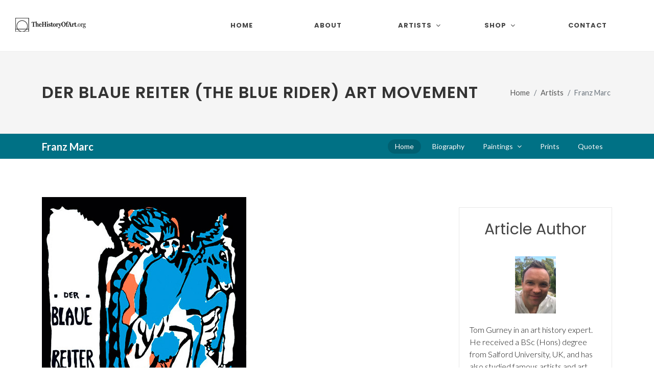

--- FILE ---
content_type: text/html
request_url: https://www.thehistoryofart.org/franz-marc/der-blaue-reiter/
body_size: 7076
content:
<!DOCTYPE html>
<html dir="ltr" lang="en-US">
<head>

	<meta http-equiv="content-type" content="text/html; charset=utf-8" />
	<meta name="author" content="Tom Gurney" />

	<!-- Stylesheets
	============================================= -->
	<link rel="stylesheet" href="/assets-new/css/fonts-import.css" type="text/css" />
	<link rel="stylesheet" href="/assets-new/css/bootstrap.css" type="text/css" />
	<link rel="stylesheet" href="/assets-new/style.css" type="text/css" />
	<link rel="stylesheet" href="/assets-new/css/dark.css" type="text/css" />
	<link rel="stylesheet" href="/assets-new/css/font-icons.css" type="text/css" />
	<link rel="stylesheet" href="/assets-new/css/animate.css" type="text/css" />
	<link rel="stylesheet" href="/assets-new/css/magnific-popup.css" type="text/css" />

	<link rel="stylesheet" href="/assets-new/css/custom.css" type="text/css" />
	<link rel="stylesheet" href="/assets-new/css/splash.css" type="text/css" />
	<meta name="viewport" content="width=device-width, initial-scale=1" />

	<!-- Start of Metas
	============================================= -->
	<title>Der Blaue Reiter (The Blue Rider) Art Movement</title>
	<link rel="canonical" href="https://www.thehistoryofart.org/franz-marc/der-blaue-reiter/" />
	<meta name="description" content="Learn more about this famous German art movement from the early 20th century.">
	<meta name="keywords" content="Der Blaue Reiter,The Blue Rider,franz marc,wassily kandinsky">
    <script type="application/ld+json">
	{
		"@context": "https://schema.org",
		"@type": "Article",
		"author": {
			"@type": "Person",
			"name": "Tom Gurney",
			"url": "https://www.thehistoryofart.org/author/tom-gurney/",
			"image": "https://www.thehistoryofart.org/author/tom-gurney/Tom Gurney.jpg",
			"telephone": "+447429011000",
			"email": "tomgurney1@gmail.com"
		},
		"publisher": {
			"@type": "Organization",
			"name": "TheHistoryOfArt.org"
		}
	}
    </script>
    <!-- End of Metas
	============================================= -->

	<!-- Global site tag (gtag.js) - Google Analytics -->
	<script async src="https://www.googletagmanager.com/gtag/js?id=G-WLM9M8BNGN"></script>
	<script>
	  window.dataLayer = window.dataLayer || [];
	  function gtag(){dataLayer.push(arguments);}
	  gtag('js', new Date());

	  gtag('config', 'G-WLM9M8BNGN');
	</script>
	<script type="text/javascript" async="async" data-noptimize="1" data-cfasync="false" src="//scripts.scriptwrapper.com/tags/f3709961-28c0-48c2-9b7d-a54541951413.js"></script>
</head>

<body class="stretched">

	<!-- Document Wrapper
	============================================= -->
	<div id="wrapper" class="clearfix">
		<div id="placeholder-104">

		</div>

		<!-- Header
		============================================= -->
		<header id="header" class="full-header">
			<div id="header-wrap">
				<div class="container">
					<div class="header-row">

						<!-- Logo
						============================================= -->
						<div id="logo">
							<a href="/" class="standard-logo" data-dark-logo="/assets-new/images/logo-dark.png"><img src="/assets/images/logo.png" alt="TheHistoryofArt.org Logo"></a>
							<a href="/" class="retina-logo" data-dark-logo="/assets-new/images/logo-dark@2x.png"><img src="/assets/images/logo@2xnew.png" alt="TheHistoryofArt.org Logo"></a>
							<a href="/" class="mobile-logo"><img src="/assets/images/logo-mobile3@2xnew.png" alt="TheHistoryofArt.org Logo"></a>
						</div><!-- #logo end -->

						<div id="primary-menu-trigger">
							<svg class="svg-trigger" viewBox="0 0 100 100"><path d="m 30,33 h 40 c 3.722839,0 7.5,3.126468 7.5,8.578427 0,5.451959 -2.727029,8.421573 -7.5,8.421573 h -20"></path><path d="m 30,50 h 40"></path><path d="m 70,67 h -40 c 0,0 -7.5,-0.802118 -7.5,-8.365747 0,-7.563629 7.5,-8.634253 7.5,-8.634253 h 20"></path></svg>
						</div>

						<!-- Primary Navigation
						============================================= -->
						<nav class="primary-menu with-arrows">

							<ul class="menu-container">
								<li class="menu-item">
									<a class="menu-link" href="/"><div>Home</div></a>
								</li>
								<li class="menu-item"><a class="menu-link" href="/about/"><div>About</div></a></li>
								<li class="mega-menu menu-item"><a class="menu-link" href="#"><div>Artists</div></a>
									<div class="mega-menu-content mega-menu-style-2 px-0">
										<div class="container">
											<div class="row">
												<div class="mega-menu-column col-lg-12 tab-content">
													<div class="tab-pane fade show active" id="mega-menu-tab-men">
														<div class="row">
															<ul class="mega-menu-column sub-menu-container col-lg-3 border-start-0">
																<li class="mega-menu-title menu-item"><a class="menu-link" href="/artists/"><div>View All Artists</div></a>
																</li>
																<li class="mega-menu-title menu-item"><a class="menu-link" href="/artists/renaissance/"><div>Renaissance</div></a>
																	<ul class="sub-menu-container">
																		<li class="menu-item"><a class="menu-link" href="/leonardo-da-vinci/"><div>Leonardo da Vinci</div></a></li>
																		<li class="menu-item"><a class="menu-link" href="/raphael/"><div>Raphael</div></a></li>
																		<li class="menu-item"><a class="menu-link" href="/sandro-botticelli/"><div>Sandro Botticelli</div></a></li>
																		<li class="menu-item"><a class="menu-link" href="/titian/"><div>Titian</div></a></li>
																		<li class="menu-item"><a class="menu-link" href="/albrecht-durer/"><div>Albrecht Durer</div></a></li>
																		<li class="menu-item"><a class="menu-link" href="/hieronymus-bosch/"><div>Hieronymus Bosch</div></a></li>
																		<li class="menu-item"><a class="menu-link" href="/jan-van-eyck/"><div>Jan van Eyck</div></a></li>
																	</ul>
																</li>
															</ul>
															<ul class="mega-menu-column sub-menu-container border-start-0 col-lg-3">
																<li class="mega-menu-title menu-item"><a class="menu-link" href="/artists/baroque/"><div>Baroque</div></a>
																	<ul class="sub-menu-container">
																		<li class="menu-item"><a class="menu-link" href="/rembrandt/"><div>Rembrandt</div></a></li>
																		<li class="menu-item"><a class="menu-link" href="/vermeer/"><div>Vermeer</div></a></li>
																		<li class="menu-item"><a class="menu-link" href="/caravaggio/"><div>Caravaggio</div></a></li>
																		<li class="menu-item"><a class="menu-link" href="/artemisia-gentileschi/"><div>Artemisia Gentileschi</div></a></li>
																		<li class="menu-item"><a class="menu-link" href="/peter-paul-rubens/"><div>Peter Paul Rubens</div></a></li>
																		<li class="menu-item"><a class="menu-link" href="/diego-velazquez/"><div>Diego Velazquez</div></a></li>
																		<li class="menu-item"><a class="menu-link" href="/pieter-bruegel/"><div>Pieter Bruegel the Elder</div></a></li>
																	</ul>
																</li>
																<li class="mega-menu-title menu-item"><a class="menu-link" href="/artists/romanticism/"><div>Romanticism</div></a>
																	<ul class="sub-menu-container">
																		<li class="menu-item"><a class="menu-link" href="/francisco-de-goya/"><div>Francisco Goya</div></a></li>
																		<li class="menu-item"><a class="menu-link" href="/eugene-delacroix/"><div>Eugène Delacroix</div></a></li>
																		<li class="menu-item"><a class="menu-link" href="/caspar-david-friedrich/"><div>Caspar David Friedrich</div></a></li>
																		<li class="menu-item"><a class="menu-link" href="/william-turner/"><div>JMW Turner</div></a></li>
																	</ul>
																</li>
															</ul>
															<ul class="mega-menu-column sub-menu-container border-start-0 col-lg-3">
																<li class="mega-menu-title menu-item"><a class="menu-link" href="/artists/impressionist/"><div>Impressionist</div></a>
																	<ul class="sub-menu-container">
																		<li class="menu-item"><a class="menu-link" href="/pierre-auguste-renoir/"><div>Pierre-Auguste Renoir</div></a></li>
																		<li class="menu-item"><a class="menu-link" href="/edouard-manet/"><div>Édouard Manet</div></a></li>
																		<li class="menu-item"><a class="menu-link" href="/edgar-degas/"><div>Edgar Degas</div></a></li>
																		<li class="menu-item"><a class="menu-link" href="/mary-cassatt/"><div>Mary Cassatt</div></a></li>
																		<li class="menu-item"><a class="menu-link" href="/berthe-morisot/"><div>Berthe Morisot</div></a></li>
																	</ul>
																</li>
																<li class="mega-menu-title menu-item"><a class="menu-link" href="/artists/post-impressionist/"><div>Post-Impressionist</div></a>
																	<ul class="sub-menu-container">
																		<li class="menu-item"><a class="menu-link" href="/vincent-van-gogh/"><div>Vincent van Gogh</div></a></li>
																		<li class="menu-item"><a class="menu-link" href="/paul-cezanne/"><div>Paul Cezanne</div></a></li>
																	</ul>
																</li>
																<li class="mega-menu-title menu-item"><a class="menu-link" href="/artists/expressionist/"><div>Expressionist</div></a>
																	<ul class="sub-menu-container">
																		<li class="menu-item"><a class="menu-link" href="/edvard-munch/"><div>Edvard Munch</div></a></li>
																	</ul>
																</li>
															</ul>
															<ul class="mega-menu-column sub-menu-container border-start-0 col-lg-3">
																<li class="mega-menu-title menu-item"><a class="menu-link" href="/artists/art-nouveau/"><div>Art Nouveau</div></a>
																	<ul class="sub-menu-container">
																		<li class="menu-item"><a class="menu-link" href="/gustav-klimt/"><div>Gustav Klimt</div></a></li>
																		<li class="menu-item"><a class="menu-link" href="/alphonse-mucha/"><div>Alphonse Mucha</div></a></li>
																		<li class="menu-item"><a class="menu-link" href="/henri-de-toulouse-lautrec/"><div>Henri de Toulouse-Lautrec</div></a></li>
																		<li class="menu-item"><a class="menu-link" href="/aubrey-beardsley/"><div>Aubrey Beardsley</div></a></li>
																	</ul>
																</li>
																<li class="mega-menu-title menu-item"><a class="menu-link" href="/artists/modern/"><div>Modern Art</div></a>
																	<ul class="sub-menu-container">
																		<li class="menu-item"><a class="menu-link" href="/wassily-kandinsky/"><div>Wassily Kandinsky</div></a></li>
																		<li class="menu-item"><a class="menu-link" href="/henri-matisse/"><div>Henri Matisse</div></a></li>
																		<li class="menu-item"><a class="menu-link" href="/joan-miro/"><div>Joan Miro</div></a></li>
																		<li class="menu-item"><a class="menu-link" href="/edward-hopper/"><div>Edward Hopper</div></a></li>
																		<li class="menu-item"><a class="menu-link" href="/paul-klee/"><div>Paul Klee</div></a></li>
																		<li class="menu-item"><a class="menu-link" href="/jackson-pollock/"><div>Jackson Pollock</div></a></li>
																	</ul>
																</li>
															</ul>
														</div>
													</div>
												</div>
											</div>
										</div>
									</div>
								</li>
								<li class="mega-menu menu-item"><a class="menu-link" href="/shop/"><div>Shop</div></a>
									<div class="mega-menu-content mega-menu-style-2 px-0">
										<div class="container">
											<div class="row">
												<div class="mega-menu-column col-lg-12 tab-content">
													<div class="tab-pane fade show active" id="mega-menu-tab-men2">
														<div class="row">
															<ul class="mega-menu-column sub-menu-container col-lg-12 border-start-0">
																<li class="mega-menu-title menu-item">
																	<article class="portfolio-item col-lg-1-5 col-md-4 col-sm-6 col-12 pf-media pf-icons">
																		<div class="grid-inner">
																			<div class="portfolio-image">
																				<a href="/ebooks/the-worlds-most-famous-artists/">
																					<img src="/assets/images/high-res-ebook-frontcover.jpg" alt="The World's Most Famous Artists eBook">
																				</a>
																			</div>
																			<div class="portfolio-desc">
																				<h3><a href="/ebooks/the-worlds-most-famous-artists/">World's Most Famous Artists</a></h3>
																			</div>
																		</div>
																	</article>
																</li>
															</ul>
														</div>
													</div>
												</div>
											</div>
										</div>
									</div>
								</li>
								<li class="menu-item"><a class="menu-link" href="/contact/"><div>Contact</div></a></li>
							</ul>
						</nav><!-- #primary-menu end -->
					</div>
				</div>
			</div>
			<div class="header-wrap-clone"></div>
		</header><!-- #header end -->
		
		<!-- Slider
		============================================= -->
		<section id="slider" class="slider-element dark min-vh-100 include-header">
			<div class="slider-inner flex-column">

				<div class="vertical-middle">
					<div class="container">
						<div class="row align-items-lg-center g-0">
							<div class="col-lg-4 col-md-6">
								<p class="display-3 fw-bold text-white">Become an art expert in minutes.</p>
								<div class="pricing-price new-price">
									<span class="price-unit">$</span>14
								</div>
								<div class="pricing-price old-price">
									<span class="price-unit">$</span>23
								</div>
								<div class="splash-reviews">	
									<i style="font-size: 26px;" class="icon icon-star3"></i>
									<i style="font-size: 26px;" class="icon icon-star3"></i>
									<i style="font-size: 26px;" class="icon icon-star3"></i>
									<i style="font-size: 26px;" class="icon icon-star3"></i>
									<i style="font-size: 26px;" class="icon icon-star-half2"></i><strong><br />(134 reviews)</strong>
								</div>
							  	<div id="countdown"><p>🔥 <strong>Sale Ending Soon:</strong>🔥<br />
									<strong class="time-details"><span id="hours"></span> Hour, <span id="minutes"></span> Minutes, <span id="seconds"></span> Seconds</strong></p>
								</div>
								<div>
									<a href="https://transactions.sendowl.com/products/78886992/EF4BBAB8/add_to_cart" class="button button-desc button-3d button-rounded button-amber center preorder-ebook-1">Buy Now<span>PDF Instant Download</span></a>
									<a href="/ebooks/the-worlds-most-famous-artists/" class="find-out-more ms-0 ms-lg-2 mt-2 btn text-light rounded-3 nott ls0 shadow-sm">Find Out More</a>
								</div>
								<script type="text/javascript" src="https://transactions.sendowl.com/assets/sendowl.js"></script>
							</div>

							<div class="col-lg-1 d-md-none d-lg-block"></div>

							<div class="col-lg-7 col-md-6 align-self-lg-middle">
								<div class="slide-imgs">
									<iframe width="960" height="540" src="https://www.youtube.com/embed/HvsHdq5GNgE?si=7BZAlcL5wWwsXlcT" title="YouTube video player" frameborder="0" allow="accelerometer; autoplay; clipboard-write; encrypted-media; gyroscope; picture-in-picture; web-share" referrerpolicy="strict-origin-when-cross-origin" allowfullscreen></iframe>
								</div>
							</div>

						</div>
					</div>
				</div>

			</div>
		</section><!-- #slider end -->

		<!-- Start of H1 and Breadcrumb
		============================================= -->
		<section id="page-title">

			<div class="container clearfix">
				<h1>Der Blaue Reiter (The Blue Rider) Art Movement</h1>
				<ol class="breadcrumb">
					<li class="breadcrumb-item"><a href="/">Home</a></li>
					<li class="breadcrumb-item"><a href="/artists/">Artists</a></li>
					<li class="breadcrumb-item active" aria-current="page">Franz Marc</li>
				</ol>
			</div>

		</section>
		<!-- End of H1 and Breadcrumb
		============================================= -->

		<!-- Start of Sub Menu
		============================================= -->
		<div id="page-menu" data-mobile-sticky="true">
			<div id="page-menu-wrap">
				<div class="container">
					<div class="page-menu-row">

						<div class="page-menu-title"><span>Franz Marc</span></div>

						<nav class="page-menu-nav">
							<ul class="page-menu-container">
								<li class="page-menu-item current"><a href="/franz-marc/"><div>Home</div></a></li>
								<li class="page-menu-item"><a href="/franz-marc/biography/"><div>Biography</div></a></li>
								<li class="page-menu-item"><a href="/franz-marc/paintings/"><div>Paintings</div></a>
									<ul class="page-menu-sub-menu">
										<li class="page-menu-item"><a href="/franz-marc/fox/"><div>Fox</div></a></li>
										<li class="page-menu-item"><a href="/franz-marc/yellow-cow/"><div>Yellow Cow</div></a></li>
										<li class="page-menu-item"><a href="/franz-marc/fighting-forms/"><div>Fighting Forms</div></a></li>
										<li class="page-menu-item"><a href="/franz-marc/large-red-horses/"><div>Large Red Horses</div></a></li>
										<li class="page-menu-item"><a href="/franz-marc/tiger/"><div>Tiger</div></a></li>
										<li class="page-menu-item"><a href="/franz-marc/large-blue-horses/"><div>Large Blue Horses</div></a></li>
										<li class="page-menu-item"><a href="/franz-marc/fate-of-the-animals/"><div>Fate of the Animals</div></a></li>
										<li class="page-menu-item"><a href="/franz-marc/blue-horse/"><div>Blue Horse</div></a></li>
										<li class="page-menu-item"><a href="/franz-marc/red-horses/"><div>Red Horses</div></a></li>
										<li class="page-menu-item"><a href="/franz-marc/monkey-frieze/"><div>Monkey Frieze</div></a></li>
								   </ul>
								</li>
								<li class="page-menu-item"><a href="/franz-marc/prints/"><div>Prints</div></a></li>
								<li class="page-menu-item"><a href="/franz-marc/quotes/"><div>Quotes</div></a></li>
							</ul>
						</nav>

						<div id="page-menu-trigger"><i class="icon-reorder"></i></div>

					</div>
				</div>
			</div>
		</div>
		<!-- End of Sub Menu
		============================================= -->
		
		<div id="placeholder-105">

		</div>

		<!-- Content
		============================================= -->
		<section id="content">
			<div class="content-wrap">
				<div class="container clearfix">

					<div class="row gutter-40 col-mb-80">
						<!-- Post Content
						============================================= -->
						<div class="postcontent col-lg-9">
							
							<div class="main-image-container">

								<a class="main-image" href="https://amzn.to/3ueMQo0" rel="nofollow" target="_blank">
									<!-- Start of Main Image
									============================================= -->
									<img src="/franz-marc/Der Blaue Reiter (The Blue Rider).jpg" alt="Der Blaue Reiter (The Blue Rider)" class="img-responsive">
									<!-- End of Main Image
									============================================= -->
								</a>

								<a class="main-image-link" href="https://amzn.to/3ueMQo0" rel="nofollow" target="_blank">Buy Art Prints Now<br /><b>from Amazon</b></a>

								<p class="main-image-statement">* As an Amazon Associate I earn from qualifying purchases.</p>

								<br clear="all" />

								<div id="placeholder-108">

								</div>
								
							</div>
							
							<div class="author">
								<p id="author-text">
									
									<a href="https://www.thehistoryofart.org/author/tom-gurney/" rel="author" style="vertical-align: middle;padding-right: 5px;">
										<img src="https://www.thehistoryofart.org/author/tom-gurney/Tom Gurney.jpg" alt="Tom Gurney" width="30" height="40" />
									</a> by <a href="https://www.thehistoryofart.org/author/tom-gurney/" rel="author">Tom Gurney</a><br />
									<span style="display: block;font-size: 12px !important;line-height: 16px;padding-top: 10px;">Tom Gurney BSc (Hons) is an art history expert with over 20 years experience<br />
									Published on June 19, 2020 / Updated on October 14, 2023<br />
									Email: <a href="mailto:tomgurney1@gmail.com">tomgurney1@gmail.com</a> / Phone: <a href="tel:+447429011000">+44 7429 011000</a></span>
								</p>
							</div>
							
							<!-- Start of Main Content
							============================================= -->
							
							<h2>Der Blaue Reiter was a short lived (1911 to 1914), but highly significant European art movement from the early 20th century</h2>
                            
                            <p class="mbottom20">The broader movement of expressionism owes much to the progress made by the German artists involved here, along with a collection of Russian emmigrants.</p>
                            
                            <p class="mbottom20">Franz Marc was a highly significant contributor to this movement, but just one of many famous names that we remain aware of today. Their work has been studied and enjoyed for generations since the original artworks came about in the years leading up to WWI.</p>
                            
                            <p class="mbottom20">The most prominent members of this group included Wassily Kandinsky, Alexej von Jawlensky, Marianne von Werefkin, Franz Marc, August Macke and Gabriele Münter.</p>
                            
                            <p class="mbottom20">Munich, Germany was their base and they collectively rejected the principle of the Neue Künstlervereinigung München, an earlier local group set up by Kandinsky.</p>
                            
                            <p class="mbottom20">The artists felt it time to move onwards with more modern ideas and leave behind their previous styles. They were also collectively frustrated to receive repeated rejections of their work by exhibition hosts.</p>
                            
                            <p class="mbottom20">Alongside the prominent members, there was also Lyonel Feininger and Albert Bloch too. Paul Klee also played a role in the periphery.</p>
                            
                            <p class="mbottom20">Der Blaue Reiter was chosen due to the passion of Kandinsky and Marc for both horses and also tones of blue. It was, indeed, the title of an earlier work of Wassily from 1903.</p>
                            
                            <p class="mbottom20">The period of this group was filled with national exhibitions around German cities, trying to biuld a new following for their spiritual, symbolic art styles. Members within the group were varied in their techniques, but relatively adjoined over their use of expressive approaches.</p>
                            
                            <p class="mbottom20">They would also attempt to bring music together with art, visually representing sound in abstract form. Their promotion of modern art was not to disrespect what had gone before, merely to encourage others to find interest in their developing direction.</p>
                            
                            <p class="mbottom20">The outbreak of WWI saw to the end of this group of innovative artists, though there were already cracks appearing in the creative forces of the group over its direction.</p>
                            
                            <p class="mbottom20">Kandinsky, Feininger, Klee and Alexej von Jawlensky went on to form the Die Blaue Vier (the Blue Four) group several years later. They would help support each other financially and emotionally whilst displaying work across the United States.</p>
                            
                            <p class="mbottom20">One of the finest collections of original Der Blaue Reiter paintings can be found at the Städtische Galerie in the Lenbachhaus, Munich.</p>

						<!-- End of Main Content
							============================================= -->
							
							<div id="placeholder-109">

							</div>

						</div><!-- .postcontent end -->

						<!-- Sidebar
						============================================= -->
						<div class="sidebar col-lg-3">
							
							<div class="advertisment">
								<div id="placeholder-101">

								</div>
							</div>

							<div class="advertisment">
								<div id="placeholder-102">

								</div>
							</div>
							
							<div>
								<div id="placeholder-103">

								</div>
							</div>
							
							<div>
								<div id="placeholder-111">

								</div>
							</div>
							
							<div class="advertisment author-box">
							
								<h2 class="mbottom20">Article Author</h2>

								<p class="mbottom20 author-image">
									<a href="https://www.thehistoryofart.org/author/tom-gurney/" rel="author">
										<img src="https://www.thehistoryofart.org/author/tom-gurney/Tom Gurney.jpg" alt="Tom Gurney" />
									</a>
								</p>

								<p class="mbottom20 author-description">Tom Gurney in an art history expert. He received a BSc (Hons) degree from Salford University, UK, and has also studied famous artists and art movements for over 20 years. Tom has also published a number of books related to art history and continues to contribute to a number of different art websites. You can read more on <a href="https://www.thehistoryofart.org/author/tom-gurney/" rel="author">Tom Gurney</a> here.</p>

							</div>
							
						</div><!-- .sidebar end -->
					</div>

				</div>
			</div>
		</section><!-- #content end -->

		<!-- Footer
		============================================= -->
		<footer id="footer" class="dark">
			<div class="container">

				<!-- Footer Widgets
				============================================= -->
				<div class="footer-widgets-wrap">

					<div class="row col-mb-50">
						<div class="col-lg-8">

							<div class="row col-mb-50">
								<div class="col-md-4">

									<div class="widget widget_links clearfix">

										<h4>Famous Paintings</h4>

										<ul>
											<li><a href="/giotto/lamentation/">Lamentation</a></li>
											<li><a href="/alexandre-cabanel/fallen-angel/">Fallen Angel</a></li>
											<li><a href="/caspar-david-friedrich/wanderer-above-the-sea-of-fog/">Wanderer above the Sea of Fog</a></li>
											<li><a href="/ilya-repin/ivan-the-terrible-and-his-son/">Ivan the Terrible and his Son</a></li>
											<li><a href="/francisco-de-goya/saturn-devouring-his-son/">Saturn Devouring His Son</a></li>
											<li><a href="/gustave-courbet/the-desperate-man/">The Desperate Man</a></li>
											<li><a href="/albrecht-durer/praying-hands/">Praying Hands</a></li>
											<li><a href="/edvard-munch/scream/">Scream</a></li>
											<li><a href="/hieronymus-bosch/hell/">Hell</a></li>
											<li><a href="/camille-pissarro/boulevard-montmartre-at-night/">The Boulevard Montmartre at Night</a></li>
										</ul>

									</div>

								</div>
							</div>

						</div>
					</div>

				</div><!-- .footer-widgets-wrap end -->

			</div>

			<!-- Copyrights
			============================================= -->
			<div id="copyrights">
				<div class="container">

					<div class="row col-mb-30">

						<div class="col-md-6 text-center text-md-start">
							<div class="copyright-links">
								Copyright &copy; 2025 TheHistoryOfArt.org All Rights Reserved<br />
								Address: Flat 44, Sir Francis Drake Court, 43-45 Banning Street, London, SE10 0FF, UK<br />
								Email: <a href="mailto:tomgurney1@gmail.com">tomgurney1@gmail.com</a> / Phone: <a href="tel:+447429011000">+44 7429 011000</a><br />
								<a href="/about/">About</a> / <a href="/contact/">Contact</a> / <a href="/privacy-policy/">Privacy Policy</a> / <a href="/disclaimer/">Disclaimer</a> / <a href="/cookie-policy/">Cookie Policy</a> / <a href="/refund-policy/">Refund Policy</a>
							</div>
						</div>

						<div class="col-md-3 text-center text-md-end">
							<div class="d-flex justify-content-center justify-content-md-end">

								<a href="https://www.etsy.com/shop/thehistoryofartstore/" target="_blank" class="social-icon si-large si-borderless si-etsy">
									<i class="icon-etsy"></i>
									<i class="icon-etsy"></i>
								</a>
								
								<a href="https://www.youtube.com/@thehistoryofart/" target="_blank" class="social-icon si-large si-borderless si-youtube">
									<i class="icon-youtube"></i>
									<i class="icon-youtube"></i>
								</a>

								<a href="https://www.facebook.com/TheHistoryOfArt.org" target="_blank" class="social-icon si-large si-borderless si-facebook">
									<i class="icon-facebook"></i>
									<i class="icon-facebook"></i>
								</a>

								<a href="https://www.pinterest.co.uk/tomgurney" target="_blank" class="social-icon si-large si-borderless si-pinterest">
									<i class="icon-pinterest"></i>
									<i class="icon-pinterest"></i>
								</a>

								<a href="https://www.instagram.com/thehistoryofart_org/" target="_blank" class="social-icon si-large si-borderless si-instagram">
									<i class="icon-instagram"></i>
									<i class="icon-instagram"></i>
								</a>

								<a href="https://www.tiktok.com/@thehistoryofart.org" target="_blank" class="social-icon si-large si-borderless si-tiktok">
									<i class="icon-tiktok"></i>
									<i class="icon-tiktok"></i>
								</a>
								
							</div>

							<div class="clear"></div>
							
						</div>
						
						<div class="col-md-3 text-center text-md-end" id="footer-languages">
							<div class="d-flex justify-content-center justify-content-md-end">

								<a href="/" hreflang="en-US" class="social-icon si-small si-borderless">
									<img src="/assets-new/images/flags/us.svg" alt="US Flag" />
								</a>

								<a href="/de/" hreflang="de-DE" class="social-icon si-small si-borderless">
									<img src="/assets-new/images/flags/de.svg" alt="Germany Flag" />
								</a>

								<a href="/fr/" hreflang="fr-FR" class="social-icon si-small si-borderless">
									<img src="/assets-new/images/flags/fr.svg" alt="France Flag" />
								</a>

								<a href="/es/" hreflang="es-ES" class="social-icon si-small si-borderless">
									<img src="/assets-new/images/flags/es.svg" alt="Spain Flag" />
								</a>
								
							</div>

							<div class="clear"></div>
							
						</div>

					</div>

				</div>
			</div><!-- #copyrights end -->
		</footer><!-- #footer end -->
    
	<div id="placeholder-110">

	</div>

</div><!-- #wrapper end -->

	<!-- Go To Top
	============================================= -->
	<div id="gotoTop" class="icon-angle-up"></div>

	<!-- JavaScripts
	============================================= -->
	<script src="/assets-new/js/jquery.js"></script>
	<script src="/assets-new/js/plugins.min.js"></script>

	<!-- Footer Scripts
	============================================= -->
	<script src="/assets-new/js/functions.js"></script>
	<script src="/assets-new/js/splash.js"></script>

<!-- Mediavine Script
	============================================= -->
	<script data-grow-initializer="">!(function(){window.growMe||((window.growMe=function(e){window.growMe._.push(e);}),(window.growMe._=[]));var e=document.createElement("script");(e.type="text/javascript"),(e.src="https://faves.grow.me/main.js"),(e.defer=!0),e.setAttribute("data-grow-faves-site-id","U2l0ZTpmMzcwOTk2MS0yOGMwLTQ4YzItOWI3ZC1hNTQ1NDE5NTE0MTM=");var t=document.getElementsByTagName("script")[0];t.parentNode.insertBefore(e,t);})();</script>

</body>
</html>